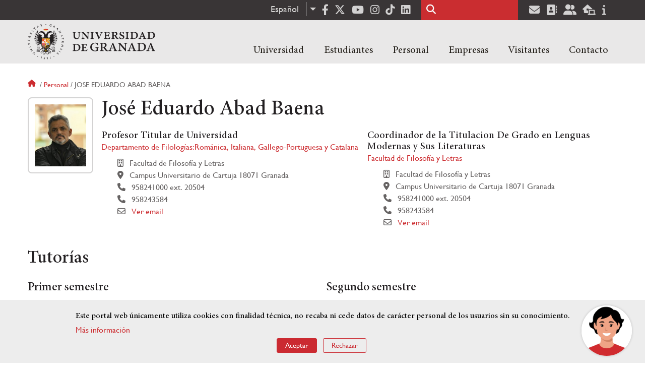

--- FILE ---
content_type: text/html; charset=UTF-8
request_url: https://www.ugr.es/personal/jose-eduardo-abad-baena
body_size: 22141
content:
<!DOCTYPE html>
<html lang="es" dir="ltr" prefix="content: http://purl.org/rss/1.0/modules/content/  dc: http://purl.org/dc/terms/  foaf: http://xmlns.com/foaf/0.1/  og: http://ogp.me/ns#  rdfs: http://www.w3.org/2000/01/rdf-schema#  schema: http://schema.org/  sioc: http://rdfs.org/sioc/ns#  sioct: http://rdfs.org/sioc/types#  skos: http://www.w3.org/2004/02/skos/core#  xsd: http://www.w3.org/2001/XMLSchema# " class="no-grid">
  <head>
    <meta charset="utf-8" />
<script async src="https://www.googletagmanager.com/gtag/js?id=UA-4060598-1"></script>
<script>window.dataLayer = window.dataLayer || [];function gtag(){dataLayer.push(arguments)};gtag("js", new Date());gtag("set", "developer_id.dMDhkMT", true);gtag("config", "UA-4060598-1", {"groups":"default","anonymize_ip":true,"page_placeholder":"PLACEHOLDER_page_path","allow_ad_personalization_signals":false});gtag("config", "G-1VP321ZLLY", {"groups":"default","page_placeholder":"PLACEHOLDER_page_location","allow_ad_personalization_signals":false});</script>
<script>var _paq = _paq || [];(function(){var u=(("https:" == document.location.protocol) ? "https://analiticasweb.ugr.es/" : "http://analiticasweb.ugr.es/");_paq.push(["setSiteId", "5"]);_paq.push(["setTrackerUrl", u+"matomo.php"]);_paq.push(["setDoNotTrack", 1]);if (!window.matomo_search_results_active) {_paq.push(["trackPageView"]);}_paq.push(["setIgnoreClasses", ["no-tracking","colorbox"]]);_paq.push(["enableLinkTracking"]);var d=document,g=d.createElement("script"),s=d.getElementsByTagName("script")[0];g.type="text/javascript";g.defer=true;g.async=true;g.src=u+"matomo.js";s.parentNode.insertBefore(g,s);})();</script>
<meta name="geo.region" content="ES" />
<meta name="geo.placename" content="Granada, España" />
<meta property="og:site_name" content="Universidad de Granada" />
<meta http-equiv="content-language" content="es" />
<link rel="canonical" href="https://www.ugr.es/personal/jose-eduardo-abad-baena" />
<meta property="og:type" content="website" />
<meta name="description" content="Fundada en 1531, institución de carácter docente e investigador. Con más de 54000 estudiantes, es primer destino Erasmus y está en posiciones destacadas en rankings como Shanghai" />
<meta property="og:url" content="https://www.ugr.es/personal/jose-eduardo-abad-baena" />
<meta property="og:title" content="José Eduardo Abad Baena | Universidad de Granada" />
<meta property="og:image" content="https://www.ugr.es/themes/custom/ugr/screenshot.png" />
<meta property="og:image:width" content="400px" />
<meta property="og:image:height" content="400px" />
<meta property="og:image:alt" content="Logo Universidad de Granada (UGR)" />
<meta name="Generator" content="Drupal 8 (https://www.drupal.org)" />
<meta name="MobileOptimized" content="width" />
<meta name="HandheldFriendly" content="true" />
<meta name="viewport" content="width=device-width, initial-scale=1.0" />
<script src="https://www.google.com/recaptcha/api.js?hl=es" async defer></script>
<script>window.euCookieComplianceLoadScripts = function(category) {var scriptTag = document.createElement("script");scriptTag.src = "https:\/\/www.google-analytics.com\/analytics.js";document.body.appendChild(scriptTag);}</script>
<style>div#sliding-popup, div#sliding-popup .eu-cookie-withdraw-banner, .eu-cookie-withdraw-tab {background: #BABABA} div#sliding-popup.eu-cookie-withdraw-wrapper { background: transparent; } #sliding-popup h1, #sliding-popup h2, #sliding-popup h3, #sliding-popup p, #sliding-popup label, #sliding-popup div, .eu-cookie-compliance-more-button, .eu-cookie-compliance-secondary-button, .eu-cookie-withdraw-tab { color: #000000;} .eu-cookie-withdraw-tab { border-color: #000000;}</style>
<link rel="shortcut icon" href="/themes/custom/ugr/favicon.ico" type="image/vnd.microsoft.icon" />
<link rel="alternate" hreflang="es" href="http://www.ugr.es/personal/jose-eduardo-abad-baena" />
<link rel="alternate" hreflang="en" href="http://www.ugr.es/en/staff/jose-eduardo-abad-baena" />
<script>window.a2a_config=window.a2a_config||{};a2a_config.callbacks=[];a2a_config.overlays=[];a2a_config.templates={};</script>

    <title>José Eduardo Abad Baena | Universidad de Granada</title>
    <link rel="stylesheet" media="all" href="/sites/default/files/css/css_OhvL6rc5GmqeQlW9fyH7H5Do766OMsYwWIfC__u6HFo.css" />
<link rel="stylesheet" media="all" href="/sites/default/files/css/css_JJKhzfjLpYzG-3uQO4RHGnanJL7G588gKd-vY6QkLpA.css" />

    <script type="application/json" data-drupal-selector="drupal-settings-json">{"path":{"baseUrl":"\/","scriptPath":null,"pathPrefix":"","currentPath":"personal\/jose-eduardo-abad-baena","currentPathIsAdmin":false,"isFront":false,"currentLanguage":"es"},"pluralDelimiter":"\u0003","suppressDeprecationErrors":true,"ajaxPageState":{"libraries":"addtoany\/addtoany,classy\/base,classy\/messages,core\/drupal.dropbutton,core\/html5shiv,core\/normalize,da_vinci\/global-css,da_vinci\/global-js,dropdown_language\/dropdown-language-selector,espacios\/espacios,eu_cookie_compliance\/eu_cookie_compliance_default,google_analytics\/google_analytics,matomo\/matomo,obfuscate_email\/default,social_media_links\/fontawesome.component,social_media_links\/social_media_links.theme,system\/base,ugr\/global-css,ugr\/global-js,ugr_ckeditor_liststyle\/ugr_ckeditor_list,ugr_classes\/mailEncode,ugr_classes\/persona_ofiweb","theme":"ugr","theme_token":null},"ajaxTrustedUrl":{"\/buscar":true},"google_analytics":{"account":{},"trackOutbound":true,"trackMailto":true,"trackTel":true,"trackDownload":true,"trackDownloadExtensions":"7z|aac|arc|arj|asf|asx|avi|bin|csv|doc(x|m)?|dot(x|m)?|exe|flv|gif|gz|gzip|hqx|jar|jpe?g|js|mp(2|3|4|e?g)|mov(ie)?|msi|msp|pdf|phps|png|ppt(x|m)?|pot(x|m)?|pps(x|m)?|ppam|sld(x|m)?|thmx|qtm?|ra(m|r)?|sea|sit|tar|tgz|torrent|txt|wav|wma|wmv|wpd|xls(x|m|b)?|xlt(x|m)|xlam|xml|z|zip"},"matomo":{"disableCookies":false,"trackMailto":true},"eu_cookie_compliance":{"cookie_policy_version":"1.0.0","popup_enabled":true,"popup_agreed_enabled":false,"popup_hide_agreed":false,"popup_clicking_confirmation":false,"popup_scrolling_confirmation":false,"popup_html_info":"\u003Cdiv role=\u0022alertdialog\u0022 aria-labelledby=\u0022popup-text\u0022  class=\u0022eu-cookie-compliance-banner eu-cookie-compliance-banner-info eu-cookie-compliance-banner--opt-in\u0022\u003E\n  \u003Cdiv class=\u0022popup-content info eu-cookie-compliance-content\u0022\u003E\n    \u003Cdiv id=\u0022popup-text\u0022 class=\u0022eu-cookie-compliance-message\u0022\u003E\n      \u003Ch2\u003EEste portal web \u00fanicamente utiliza cookies con finalidad t\u00e9cnica, no recaba ni cede datos de car\u00e1cter personal de los usuarios sin su conocimiento. \u003C\/h2\u003E\n\u003Cp\u003E\u003Ca href=\u0022https:\/\/www.ugr.es\/condiciones-legales\u0022\u003EM\u00e1s informaci\u00f3n\u003C\/a\u003E\u003C\/p\u003E\n\n          \u003C\/div\u003E\n\n    \n    \u003Cdiv id=\u0022popup-buttons\u0022 class=\u0022eu-cookie-compliance-buttons\u0022\u003E\n      \u003Cbutton type=\u0022button\u0022 class=\u0022agree-button eu-cookie-compliance-secondary-button\u0022\u003EAceptar\u003C\/button\u003E\n              \u003Cbutton type=\u0022button\u0022 class=\u0022decline-button eu-cookie-compliance-default-button\u0022\u003ERechazar\u003C\/button\u003E\n          \u003C\/div\u003E\n  \u003C\/div\u003E\n\u003C\/div\u003E","use_mobile_message":false,"mobile_popup_html_info":"\u003Cdiv role=\u0022alertdialog\u0022 aria-labelledby=\u0022popup-text\u0022  class=\u0022eu-cookie-compliance-banner eu-cookie-compliance-banner-info eu-cookie-compliance-banner--opt-in\u0022\u003E\n  \u003Cdiv class=\u0022popup-content info eu-cookie-compliance-content\u0022\u003E\n    \u003Cdiv id=\u0022popup-text\u0022 class=\u0022eu-cookie-compliance-message\u0022\u003E\n      \n          \u003C\/div\u003E\n\n    \n    \u003Cdiv id=\u0022popup-buttons\u0022 class=\u0022eu-cookie-compliance-buttons\u0022\u003E\n      \u003Cbutton type=\u0022button\u0022 class=\u0022agree-button eu-cookie-compliance-secondary-button\u0022\u003EAceptar\u003C\/button\u003E\n              \u003Cbutton type=\u0022button\u0022 class=\u0022decline-button eu-cookie-compliance-default-button\u0022\u003ERechazar\u003C\/button\u003E\n          \u003C\/div\u003E\n  \u003C\/div\u003E\n\u003C\/div\u003E","mobile_breakpoint":768,"popup_html_agreed":false,"popup_use_bare_css":false,"popup_height":"auto","popup_width":"100%","popup_delay":1000,"popup_link":"\/condiciones-legales","popup_link_new_window":true,"popup_position":false,"fixed_top_position":true,"popup_language":"es","store_consent":false,"better_support_for_screen_readers":false,"cookie_name":"","reload_page":false,"domain":"","domain_all_sites":false,"popup_eu_only_js":false,"cookie_lifetime":100,"cookie_session":0,"set_cookie_session_zero_on_disagree":0,"disagree_do_not_show_popup":false,"method":"opt_in","automatic_cookies_removal":false,"allowed_cookies":"","withdraw_markup":"\u003Cbutton type=\u0022button\u0022 class=\u0022eu-cookie-withdraw-tab\u0022\u003EOpciones de privacidad\u003C\/button\u003E\n\u003Cdiv role=\u0022alertdialog\u0022 aria-labelledby=\u0022popup-text\u0022 class=\u0022eu-cookie-withdraw-banner\u0022\u003E\n  \u003Cdiv class=\u0022popup-content info eu-cookie-compliance-content\u0022\u003E\n    \u003Cdiv id=\u0022popup-text\u0022 class=\u0022eu-cookie-compliance-message\u0022\u003E\n      \u003Ch2\u003EUsamos cookies para mejorar la experiencia de usuario\u003C\/h2\u003E\n\u003Cp\u003EHas dado tu consentimiento para el uso de cookies.\u003C\/p\u003E\n\n    \u003C\/div\u003E\n    \u003Cdiv id=\u0022popup-buttons\u0022 class=\u0022eu-cookie-compliance-buttons\u0022\u003E\n      \u003Cbutton type=\u0022button\u0022 class=\u0022eu-cookie-withdraw-button\u0022\u003ERetirar consentimiento\u003C\/button\u003E\n    \u003C\/div\u003E\n  \u003C\/div\u003E\n\u003C\/div\u003E","withdraw_enabled":false,"reload_options":null,"reload_routes_list":"","withdraw_button_on_info_popup":false,"cookie_categories":[],"cookie_categories_details":[],"enable_save_preferences_button":true,"containing_element":"body","settings_tab_enabled":false},"user":{"uid":0,"permissionsHash":"157ea2df7e5b73016a00c0095ecb34fb827b4eecfcdbe8abdc930091b2ed59a0"}}</script>

<!--[if lte IE 8]>
<script src="/sites/default/files/js/js_VtafjXmRvoUgAzqzYTA3Wrjkx9wcWhjP0G4ZnnqRamA.js"></script>
<![endif]-->
<script src="/core/assets/vendor/modernizr/modernizr.min.js?v=3.3.1"></script>
<script src="/sites/default/files/js/js_TzVoxmoB39WwbcPBlx6WTjFDIZpiwBO8NzV3YetSzGU.js"></script>

    <link rel="apple-touch-icon" sizes="180x180" href="/themes/custom/ugr/icon/apple-touch-icon.png">
    <link rel="icon" type="image/png" sizes="32x32" href="/themes/custom/ugr/icon/favicon-32x32.png">
    <link rel="icon" type="image/png" sizes="16x16" href="/themes/custom/ugr/icon/favicon-16x16.png">
    <link rel="manifest" href="/themes/custom/ugr/icon/site.webmanifest">
    <link rel="mask-icon" href="/themes/custom/ugr/icon/safari-pinned-tab.svg" color="#5bbad5">
    <meta name="msapplication-config" content="themes/custom/ugr/icon/browserconfig.xml" />
    <meta name="msapplication-TileColor" content="#ffffff">
    <meta name="theme-color" content="#ffffff">


      <script> !(function(b, o, t) { ((o = b.createElement('script')).src =
  'https://chat.1millionbot.com/app.js'), (o.charset = 'UTF-8'), (o.async
  = !0), (o.onload = function() { $omb.init({ key:
  '62c53a978a2ea8f366347672' }); }), (t = b.getElementsByTagName( 'script'
  )[0]).parentNode.insertBefore(o, t)})(document); </script>

  </head>
  <body class="layout-no-sidebars page-node-josé-eduardo-abad-baena path-personal">
    <a href="#main-content" class="visually-hidden focusable skip-link">
      Pasar al contenido principal
    </a>
    
      <div class="dialog-off-canvas-main-canvas" data-off-canvas-main-canvas>
    <div class="layout-container">

  <header role="banner" aria-label="Cabecera de sitio">
          <div class="top-bar">
          <div class="region region-top-bar">
    <div id="block-dropdownlanguage" class="block block-dropdown-language block-dropdown-languagelanguage-interface">
  
    
      <fieldset class="js-form-item form-item js-form-wrapper form-wrapper">
      <legend>
    <span class="fieldset-legend">Cambiar de idioma</span>
  </legend>
  <div class="fieldset-wrapper">
              <div class="dropbutton-wrapper"><div class="dropbutton-widget"><ul class="dropdown-language-item dropbutton"><li class="es"><span class="language-link active-language" lang="es" hreflang="es">Español</span></li><li class="en"><a href="http://www.ugr.es/en/staff/jose-eduardo-abad-baena" class="language-link" lang="en" hreflang="en">English</a></li></ul></div></div>
          </div>
</fieldset>

  </div>
<div id="block-socialmedialinks" class="block-social-media-links block block-social-media-links-block">
  
    
      

<ul class="social-media-links--platforms platforms inline horizontal">
      <li>
      <a href="https://www.facebook.com/universidadgranada/"  target="_blank" aria-label="Facebook" title="Facebook" >
        <span class='fab fa-facebook-f fa-2x'></span> Facebook
      </a>
    </li>
      <li>
      <a href="https://www.twitter.com/CanalUGR"  target="_blank" aria-label="Twitter" title="Twitter" >
        <span class='fab fa-x-twitter fa-2x'></span> Twitter
      </a>
    </li>
      <li>
      <a href="https://www.youtube.com/user/UGRmedios"  target="_blank" aria-label="Youtube" title="Youtube" >
        <span class='fab fa-youtube fa-2x'></span> Youtube
      </a>
    </li>
      <li>
      <a href="https://www.instagram.com/canalugr/"  target="_blank" aria-label="Síguenos en instagram" title="Síguenos en instagram" >
        <span class='fab fa-instagram fa-2x'></span> Instagram
      </a>
    </li>
      <li>
      <a href="https://www.tiktok.com/@universidaddegranada"  target="_blank" aria-label="TikTok" title="TikTok" >
        <span class='fab fa-tiktok fa-2x'></span> TikTok
      </a>
    </li>
      <li>
      <a href="https://www.linkedin.com/school/university-of-granada/"  target="_blank" aria-label="LinkedIn" title="LinkedIn" >
        <span class='fab fa-linkedin fa-2x'></span> LinkedIn
      </a>
    </li>
  </ul>

  </div>
<div class="search-block-form block block-search container-inline" data-drupal-selector="search-block-form" id="block-ugr-search" role="search">
  
    
      <form action="/buscar" method="get" id="search-block-form" accept-charset="UTF-8">
  <div class="js-form-item form-item js-form-type-search form-type-search js-form-item-keys form-item-keys form-no-label">
      <label for="edit-keys" class="visually-hidden">Buscar</label>
        <input title="Escriba lo que quiere buscar." data-drupal-selector="edit-keys" type="search" id="edit-keys" name="keys" value="" size="15" maxlength="128" class="form-search" />

        </div>
<div data-drupal-selector="edit-actions" class="form-actions js-form-wrapper form-wrapper" id="edit-actions"><input class="search-form__submit button js-form-submit form-submit" data-drupal-selector="edit-submit" type="submit" id="edit-submit" value="Buscar" />
</div>

</form>

  </div>
<div id="block-socialmedialinks-2" class="block-social-media-links block block-social-media-links-block">
  
    
      

<ul class="social-media-links--platforms platforms inline horizontal">
      <li>
      <a href="https://www.ugr.es/servicios/correo-electronico"  target="_blank" aria-label="Correo institucional" title="Correo institucional" >
        <span class='fa fa-envelope fa-2x'></span> E-Mail - UGR
      </a>
    </li>
      <li>
      <a href="https://directorio.ugr.es"  target="_blank" aria-label="Directorio" title="Directorio" >
        <span class='fa fa-address-book fa-2x'></span> Directorio UGR
      </a>
    </li>
      <li>
      <a href="https://oficinavirtual.ugr.es/ai/"  target="_blank" aria-label="Oficina Virtual / Acceso Identificado" title="Oficina Virtual / Acceso Identificado" >
        <span class='fa fa-user-friends fa-2x'></span> Acceso identificado
      </a>
    </li>
      <li>
      <a href="https://sede.ugr.es/"  target="_blank" aria-label="Sede electrónica" title="Sede electrónica" >
        <span class='fa fa-laptop-house fa-2x'></span> Sede UGR
      </a>
    </li>
      <li>
      <a href="https://www.ugr.es/info"  target="_blank" aria-label="Portal de atención al usuario infoUGR" title="Portal de atención al usuario infoUGR" >
        <span class='fa fa-info fa-2x'></span> Info UGR
      </a>
    </li>
  </ul>

  </div>

  </div>

      </div>
        <div class="site-header">      
                <div class="region region-secondary-menu">
    
<nav role="navigation" aria-labelledby="block-ugr-main-menu-menu" id="block-ugr-main-menu" class="block block-menu navigation menu--main">
            
  <label class="visually-hidden" id="block-ugr-main-menu-menu">Navegación principal</label>
  

        

              <ul class="clearfix menu">
                    <li class="menu-item menu-item--expanded">
        
                <a href="/"  aria-expanded="false" aria-haspopup="true"  >Universidad</a>
      
                  
              <ul class="menu">
                    <li class="menu-item">
        
                <a href="/universidad/organizacion/saludo-rector" >Organización</a>
      
              </li>
                <li class="menu-item">
        
                <a href="https://www.ugr.es/universidad/historia/" >Historia</a>
      
              </li>
                <li class="menu-item">
        
                <a href="/universidad/normativa/basica" >Normativa</a>
      
              </li>
                <li class="menu-item">
        
                <a href="/universidad/plan-estrategico" >Plan Estratégico</a>
      
              </li>
                <li class="menu-item">
        
                <a href="/universidad/servicios" >Servicios</a>
      
              </li>
                <li class="menu-item">
        
                <a href="/universidad/noticias" >Noticias</a>
      
              </li>
        </ul>
  
              </li>
                <li class="menu-item menu-item--expanded">
        
                <a href="/"  aria-expanded="false" aria-haspopup="true"  >Estudiantes</a>
      
                  
              <ul class="menu">
                    <li class="menu-item">
        
                <a href="/estudiantes/informacion-general" >Información general</a>
      
              </li>
                <li class="menu-item">
        
                <a href="/estudiantes/grados" >Grados</a>
      
              </li>
                <li class="menu-item">
        
                <a href="/estudiantes/master-doctorados" >Máster y doctorados</a>
      
              </li>
                <li class="menu-item">
        
                <a href="/estudiantes/alojamiento/servicio-de-alojamiento" >Alojamiento Estudiantes</a>
      
              </li>
                <li class="menu-item">
        
                <a href="/estudiantes/movilidad" >Movilidad e intercambio</a>
      
              </li>
        </ul>
  
              </li>
                <li class="menu-item menu-item--expanded">
        
                <a href="/"  aria-expanded="false" aria-haspopup="true"  >Personal</a>
      
                  
              <ul class="menu">
                    <li class="menu-item">
        
                <a href="/personal/servicios/informacion-general" >Servicios</a>
      
              </li>
                <li class="menu-item">
        
                <a href="/personal/pas/informacion-general" >PTGAS</a>
      
              </li>
                <li class="menu-item">
        
                <a href="/personal/pdi/informacion-general" >PDI</a>
      
              </li>
                <li class="menu-item">
        
                <a href="/personal/directorio" >Directorio</a>
      
              </li>
        </ul>
  
              </li>
                <li class="menu-item menu-item--expanded">
        
                <a href="/"  aria-expanded="false" aria-haspopup="true"  >Empresas</a>
      
                  
              <ul class="menu">
                    <li class="menu-item">
        
                <a href="/empresas/investigacion" >Investigación</a>
      
              </li>
                <li class="menu-item">
        
                <a href="/empresas/transferencia" >Transferencia</a>
      
              </li>
                <li class="menu-item">
        
                <a href="/empresas/portal-de-facturas" >Portal de facturas</a>
      
              </li>
                <li class="menu-item">
        
                <a href="/empresas/contratacion" >Contratación</a>
      
              </li>
                <li class="menu-item">
        
                <a href="/empresas/emprendimiento" >Emprendimiento</a>
      
              </li>
                <li class="menu-item">
        
                <a href="/empresas/practicas" > Prácticas</a>
      
              </li>
        </ul>
  
              </li>
                <li class="menu-item menu-item--expanded">
        
                <a href="/"  aria-expanded="false" aria-haspopup="true"  >Visitantes</a>
      
                  
              <ul class="menu">
                    <li class="menu-item">
        
                <a href="/visitantes/agenda-cultural" > Agenda cultural </a>
      
              </li>
                <li class="menu-item">
        
                <a href="/visitantes/alojamiento/granada" > Alojamiento</a>
      
              </li>
                <li class="menu-item">
        
                <a href="/visitantes/empleo" >Empleo</a>
      
              </li>
                <li class="menu-item">
        
                <a href="/visitantes/tienda-universitaria" >Tienda universitaria</a>
      
              </li>
                <li class="menu-item">
        
                <a href="/universidad/servicios/educaugr" >Recursos Educativos</a>
      
              </li>
                <li class="menu-item">
        
                <a href="/visitantes/mecenazgo" >Mecenazgo</a>
      
              </li>
        </ul>
  
              </li>
                <li class="menu-item menu-item--expanded">
        
                <a href="/"  aria-expanded="false" aria-haspopup="true"  >Contacto</a>
      
                  
              <ul class="menu">
                    <li class="menu-item">
        
                <a href="/contacto/enviar-mensaje" >Enviar mensaje</a>
      
              </li>
                <li class="menu-item">
        
                <a href="/contacto/como-llegar/datos-de-contacto-de-la-universidad-de-granada" >¿Dónde estamos?</a>
      
              </li>
                <li class="menu-item">
        
                <a href="/contacto/buscar-personas-entidades" >Buscar Personas/Entidades</a>
      
              </li>
        </ul>
  
              </li>
        </ul>
  


  </nav>

  </div>

              <div class="region region-header">
    <div id="block-subsite-branding" class="clearfix block block-system block-system-branding-block">
  
    
     
    <div class="site-name">
                                    <a href="/" title="Home" class="site-logo logoSVG">
                    <img src="/themes/custom/ugr/ugr-horizontal-color.svg" alt="Universidad de Granada"/>
                </a> 
                        </div>  

    
    
</div>
<div id="block-dropdownlanguage-3" class="block block-dropdown-language block-dropdown-languagelanguage-interface">
  
    
      <fieldset class="js-form-item form-item js-form-wrapper form-wrapper">
      <legend>
    <span class="fieldset-legend">Cambiar de idioma</span>
  </legend>
  <div class="fieldset-wrapper">
              <div class="dropbutton-wrapper"><div class="dropbutton-widget"><ul class="dropdown-language-item dropbutton"><li class="es"><span class="language-link active-language" lang="es" hreflang="es">Español</span></li><li class="en"><a href="http://www.ugr.es/en/staff/jose-eduardo-abad-baena" class="language-link" lang="en" hreflang="en">English</a></li></ul></div></div>
          </div>
</fieldset>

  </div>
<div id="block-globalsearchicon" class="block block-block-content block-block-content60a7a0d0-ec9e-4546-9198-86c762bd3510">
  
    
      
            <div class="clearfix text-formatted field field--name-body field--type-text-with-summary field--label-hidden field__item"><span class="search-icon"></span></div>
      
  </div>
<div id="block-globalburgermenu" class="block block-block-content block-block-content81103a58-c824-4358-8ed5-4760d037f6bb">
  
    
      
            <div class="clearfix text-formatted field field--name-body field--type-text-with-summary field--label-hidden field__item"><span class="burger-icon"></span></div>
      
  </div>

  </div>

    </div>    
            <div class="region region-searcher">
    <div class="search-block-form block block-search container-inline" data-drupal-selector="search-block-form-2" id="block-formulariodebusqueda" role="search">
  
    
      <form action="/buscar" method="get" id="search-block-form--2" accept-charset="UTF-8">
  <div class="js-form-item form-item js-form-type-search form-type-search js-form-item-keys form-item-keys form-no-label">
      <label for="edit-keys--2" class="visually-hidden">Buscar</label>
        <input title="Escriba lo que quiere buscar." data-drupal-selector="edit-keys" type="search" id="edit-keys--2" name="keys" value="" size="15" maxlength="128" class="form-search" />

        </div>
<div data-drupal-selector="edit-actions" class="form-actions js-form-wrapper form-wrapper" id="edit-actions--2"><input class="search-form__submit button js-form-submit form-submit" data-drupal-selector="edit-submit" type="submit" id="edit-submit--2" value="Buscar" />
</div>

</form>

  </div>

  </div>

      </header>
  
        <div class="region region-highlighted">
    <div data-drupal-messages-fallback class="hidden"></div>

  </div>

  
  
        <div class="region region-breadcrumb">
    <div id="block-ugr-breadcrumbs" class="block block-system block-system-breadcrumb-block">
  
    
        <nav class="breadcrumb" role="navigation" aria-labelledby="system-breadcrumb">
    <label id="system-breadcrumb" class="visually-hidden">Sobrescribir enlaces de ayuda a la navegación</label>
    <ol>
          <li>
                  <a href="/">Inicio</a>
              </li>
          <li>
                  <a href="/personal">Personal</a>
              </li>
          <li>
                  Jose eduardo abad baena
              </li>
        </ol>
  </nav>

  </div>

  </div>

  
  
  

  <main role="main">
    <a id="main-content" tabindex="-1"></a>
    <div class="layout-content">
        <div class="region region-content">
    <div id="block-ugr-page-title" class="block block-core block-page-title-block">
  
    
      


  </div>
<div id="block-ugr-content" class="block block-system block-system-main-block">
  
    
      

<article class="info-academica info-persona">
            <div id="captcha-dialog" name="persona-0f4e20f272a8896f922b0bfc5446cbd1">
            <div id="recaptcha-service" class="g-recaptcha-service" data-sitekey="6LcXDSgUAAAAAGyhtUy9hH5lw4XvMqkj81ogTOOG" data-callback="checkCaptcha"></div>
        </div>
        <div class="info-personal">
        <h1>José Eduardo Abad Baena</h1>
        <div class="fotos">
            <div class="foto">
                <img src="[data-uri]" alt="José Eduardo Abad Baena" />
                            </div>
            <div class="rrss">
                                                                                                                                            </div>
        </div>
        <div class="content">
                            <div class="cargos">
                                            <div class="cargo">
            <h2>Profesor Titular de Universidad  </h2>
    
        
        <div class="entidad">
             
                <a href="/universidad/organizacion/entidades/departamento-filologiasromanica-italiana-gallego-portuguesa-catalana"> Departamento de Filologías:Románica, Italiana, Gallego-Portuguesa y Catalana </a>
                   
       </div>
    
            <div class="icon-centro">
            Facultad de Filosofía y Letras
        </div>
    
            <div class="icon-direccion">
            Campus Universitario de Cartuja
                            18071
                                        Granada
                    </div>
        
        
                    <div class="icon-telephone">
               958241000 ext. 20504
            </div>
                    <div class="icon-telephone">
                958243584
            </div>
             
    
    

                        <div class="icon-mail" name="email-0f4e20f272a8896f922b0bfc5446cbd1-A0504-0">                             
                                                    
                    <a name="open-dialog" type="button" href="#captcha-dialog">Ver email</a>
                                              
            </div>
             
</div>
                                            <div class="cargo">
            <h2>Coordinador de la Titulacion De Grado en Lenguas Modernas y Sus Literaturas</h2>
    
        
        <div class="entidad">
             
                <a href="/universidad/organizacion/entidades/facultad-filosofia-letras"> Facultad de Filosofía y Letras </a>
                   
       </div>
    
            <div class="icon-centro">
            Facultad de Filosofía y Letras
        </div>
    
            <div class="icon-direccion">
            Campus Universitario de Cartuja
                            18071
                                        Granada
                    </div>
        
        
                    <div class="icon-telephone">
               958241000 ext. 20504
            </div>
                    <div class="icon-telephone">
                958243584
            </div>
             
    
    

                        <div class="icon-mail" name="email-0f4e20f272a8896f922b0bfc5446cbd1-N04-0">                             
                                                    
                    <a name="open-dialog" type="button" href="#captcha-dialog">Ver email</a>
                                              
            </div>
             
</div>
                                    </div>
                    </div>
    </div>
    <div class="accordion-doc info-docencia">
                    <h2 class="title-ac">Tutorías</h2>
            <div class="docencia">
                

    <div class="tutorias">
                    <div class="semestre">
                <h3> Primer semestre </h3>                <table>
                    <tr class="active-line">
                        <th class="active-line base-color-text">Día</th>
                        <th class="active-line base-color-text">Horario</th>
                        <th class="active-line base-color-text">Lugar</th>
                    </tr>
                                                                        <tr class="row">
                                <td class="dia">
                                    Martes
                                </td>
                                <td class="horario">
                                    10:30 - 13:30
                                </td>
                                <td class="lugar">
                                    Facultad de Letras
                                </td>
                            </tr>
                                                                                                <tr class="row">
                                <td class="dia">
                                    Jueves
                                </td>
                                <td class="horario">
                                    10:30 - 13:30
                                </td>
                                <td class="lugar">
                                    Facultad de Letras
                                </td>
                            </tr>
                                                            </table>
            </div>
                    <div class="semestre">
                <h3> Segundo semestre </h3>                <table>
                    <tr class="active-line">
                        <th class="active-line base-color-text">Día</th>
                        <th class="active-line base-color-text">Horario</th>
                        <th class="active-line base-color-text">Lugar</th>
                    </tr>
                                                                        <tr class="row">
                                <td class="dia">
                                    Martes
                                </td>
                                <td class="horario">
                                    9:30 - 12:30
                                </td>
                                <td class="lugar">
                                    Facultad de Letras
                                </td>
                            </tr>
                                                            </table>
            </div>
                    <div class="semestre">
                <h3> Segundo semestre </h3>                <table>
                    <tr class="active-line">
                        <th class="active-line base-color-text">Día</th>
                        <th class="active-line base-color-text">Horario</th>
                        <th class="active-line base-color-text">Lugar</th>
                    </tr>
                                                                        <tr class="row">
                                <td class="dia">
                                    Jueves
                                </td>
                                <td class="horario">
                                    9:30 - 12:30
                                </td>
                                <td class="lugar">
                                    Facultad de Letras
                                </td>
                            </tr>
                                                            </table>
            </div>
            </div>
            </div>
        
                    <h2 class="title-ac">Docencia</h2>
            <ul class="docencia">
                

            <li>
                            <a href="http://www.ugr.es/estudiantes/grados/grado-lenguas-modernas-sus-literaturas">Grado en Lenguas Modernas y sus Literaturas  </a>
            
            <ul>
                                    <li>
                                                    <a href="/estudiantes/grados/grado-lenguas-modernas-sus-literaturas/cine-sociedad-italia"> Cine y Sociedad en Italia </a>
                                            </li>
                                    <li>
                                                    <a href="/estudiantes/grados/grado-lenguas-modernas-sus-literaturas/literatura-italiana-1-medievo-renacimiento"> Literatura Italiana 1: del Medievo al Renacimiento </a>
                                            </li>
                                    <li>
                                                    <a href="/estudiantes/grados/grado-lenguas-modernas-sus-literaturas/literatura-lengua-minor-italiano-1"> Literatura de la Lengua Minor Italiano 1 </a>
                                            </li>
                                    <li>
                                                    <a href="/estudiantes/grados/grado-lenguas-modernas-sus-literaturas/traduccion"> Traducción </a>
                                            </li>
                            </ul>
        </li>
            <li>
                            <a href="http://www.ugr.es/estudiantes/grados/grado-literaturas-comparadas">Grado en Literaturas Comparadas  </a>
            
            <ul>
                                    <li>
                                                    <a href="/estudiantes/grados/grado-literaturas-comparadas/literatura-italiana-idel-medievo-renacimiento"> Literatura Italiana I:Del Medievo al Renacimiento </a>
                                            </li>
                            </ul>
        </li>
    
                

            </ul>
        
            </div>
</article>



  </div>

  </div>

    </div>
    
        
  </main>
    <footer class="site-footer" role="complementary">
    <div class="footer-content">
                <div class="region region-content-bottom">
    <div id="block-marcadelsitio" class="clearfix block block-system block-system-branding-block">
  
    
     
    <div class="site-name">
                    <a href="/" title="Home" class="site-logo logoSVG">
                <img src="/themes/custom/ugr/logo-footer.svg" alt="Universidad de Granada"/>
            </a> 
            </div>  

    
            </div>      
    
</div>
<div id="block-arqus" class="block block-block-content block-block-contentbbf3b20d-3dcf-43db-b609-eed78c55fe40">
  
    
      
            <div class="clearfix text-formatted field field--name-body field--type-text-with-summary field--label-hidden field__item"><p><a class="arqus-logo logoSVG" href="https://www.arqus-alliance.eu/" title="Arqus alliance"><img alt="Logo Arqus alliance" src="/themes/custom/ugr/arqus-alliance.svg" /></a></p>
</div>
      
  </div>

  </div>

                      <div class="region region-footer-menu">
    
<nav role="navigation" aria-labelledby="block-piedepagina-menu" id="block-piedepagina" class="block block-menu navigation menu--footer">
      
  <label id="block-piedepagina-menu">Enlaces destacados</label>
  

        
              <ul class="clearfix menu">
                    <li class="menu-item">
        <a href="https://calidad.ugr.es/politica">Política de calidad de la UGR</a>
              </li>
                <li class="menu-item">
        <a href="https://defensor.ugr.es/">Defensor Universitario</a>
              </li>
                <li class="menu-item">
        <a href="https://canalinterno.ugr.es">Canal Interno</a>
              </li>
                <li class="menu-item">
        <a href="/universidad/servicios/cm" data-drupal-link-system-path="node/4754">Centro Mediterráneo UGR</a>
              </li>
                <li class="menu-item">
        <a href="https://ceprud.ugr.es/">CEPRUD</a>
              </li>
                <li class="menu-item">
        <a href="https://cartaservicios.ugr.es/">Carta de Servicios</a>
              </li>
                <li class="menu-item">
        <a href="https://catedras.ugr.es/">Cátedras UGR</a>
              </li>
                <li class="menu-item">
        <a href="https://www.ugr.es/universidad/boletines">BOUGR</a>
              </li>
                <li class="menu-item">
        <a href="https://secretariageneral.ugr.es/pages/convenios">Convenios</a>
              </li>
                <li class="menu-item">
        <a href="https://abierta.ugr.es/">AbiertaUGR</a>
              </li>
                <li class="menu-item">
        <a href="https://archivo.ugr.es/">Archivo UGR</a>
              </li>
                <li class="menu-item">
        <a href="/universidad/organizacion/otros-centros/centro-de-iniciativas-de-cooperacion-al-desarrollo" data-drupal-link-system-path="node/4708">CICODE</a>
              </li>
                <li class="menu-item">
        <a href="https://csirc.ugr.es/">CSIRC</a>
              </li>
                <li class="menu-item">
        <a href="/universidad/servicios/congresos" data-drupal-link-system-path="node/4760">Congresos UGR</a>
              </li>
                <li class="menu-item">
        <a href="https://consejosocial.ugr.es/">Consejo Social</a>
              </li>
                <li class="menu-item">
        <a href="https://editorial.ugr.es/">Editorial UGR</a>
              </li>
                <li class="menu-item">
        <a href="/universidad/servicios/cpep">Centro de Promoción de Empleo y Prácticas</a>
              </li>
                <li class="menu-item">
        <a href="/servicios/aula-permanente-de-formacion-abierta" data-drupal-link-system-path="node/4580"> Aula Permanente de Formación Abierta</a>
              </li>
                <li class="menu-item">
        <a href="https://cic.ugr.es/">Centro de Instrumentación Científica</a>
              </li>
                <li class="menu-item">
        <a href="/universidad/servicios/sprl" data-drupal-link-system-path="node/4852"> Salud y Prevención de Riesgos Laborales</a>
              </li>
                <li class="menu-item">
        <a href="/universidad/organizacion/entidades/inspeccion-servicios" data-drupal-link-system-path="universidad/organizacion/entidades/inspeccion-servicios">Inspección de Servicios</a>
              </li>
                <li class="menu-item">
        <a href="https://unidadigualdad.ugr.es/">Unidad de Igualdad UGR</a>
              </li>
                <li class="menu-item">
        <a href="https://canal.ugr.es/">Canal de Noticias UGR</a>
              </li>
                <li class="menu-item">
        <a href="https://ofiweb.ugr.es/">Web UGR</a>
              </li>
                <li class="menu-item">
        <a href="https://horizontevcentenario.ugr.es/">Conmemoración Horizonte V Centenario</a>
              </li>
        </ul>
  


  </nav>

  </div>

            
    </div>
            <div class="region region-footer-submenu">
    <div id="block-logosfooter" class="block block-ugr-general block-logos-footer-block">
  
    
      <div class="logos-footer-block"><div class="logos-footer"><a href='http://www.universia.es/' title='Universia' class='excelencia-logo logoSVG'>
                  <img src='/themes/custom/ugr/universia.svg' alt='Logo Universia' />
              </a><a href='https://investigacion.ugr.es/pages/hrs4r' title='Estrategia de RRHH para los investigadores' class='excelencia-logo logoSVG'>
                <img src='/themes/custom/ugr/excelencia.svg' alt='Estrategia de RRHH para los investigadores' />
              </a><a href='https://www.aepd.es/es/pactodigital' title='Pacto Digital para la Protección de las Personas' class='pactodigital logoSVG'>
                <img src='/themes/custom/ugr/pactodigital.svg' alt='Logo Pacto Digital para la Protección de Las Personas' />
              </a><a href='https://www.ugr.es/universidad/noticias/un-ano-mas-ugr-consigue-sello-t-transparente-2024' title='Sello de transparencia' class='transparencia-logo logoSVG'>
                <img src='/themes/custom/ugr/transparencia-universidades.svg' alt='Logo Sello de Transparencia Universidades 2024' />
              </a><a href='https://www.universidadespublicasdeandalucia.es' title='Universidades Públicas de Andalucía' class='aupa-logo logoSVG'>
                <img src='/themes/custom/ugr/aupa.svg' alt='Logo Universidades Públicas de Andalucía' />
              </a></div></div>

  </div>

  </div>

      </footer>
  

    <footer class="site-footer" role="contentinfo">
        <div class="region region-footer-info">
    
<nav role="navigation" aria-labelledby="block-footersubmenu-menu" id="block-footersubmenu" class="block block-menu navigation menu--footer-submenu">
            
  <label class="visually-hidden" id="block-footersubmenu-menu">Menú pie de página</label>
  

        
              <ul class="clearfix menu">
                    <li class="menu-item">
        <a href="/accesibilidad" data-drupal-link-system-path="node/13910">Accesibilidad</a>
              </li>
                <li class="menu-item">
        <a href="/condiciones-legales" data-drupal-link-system-path="node/13912">Condiciones legales</a>
              </li>
                <li class="menu-item">
        <a href="/rss-noticias" data-drupal-link-system-path="node/4576">RSS Noticias</a>
              </li>
                <li class="menu-item">
        <a href="/sitemap" data-drupal-link-system-path="sitemap">Mapa web</a>
              </li>
        </ul>
  


  </nav>
<div id="block-copyrightblock" class="block block-ugr-general block-copyright-block">
  
    
      <div class="copyright-block">&copy; 2026 Universidad de Granada</div>

  </div>
<div id="block-socialmedialinks-3" class="block-social-media-links block block-social-media-links-block">
  
      <h2>Síguenos en redes sociales</h2>
    
      

<ul class="social-media-links--platforms platforms inline horizontal">
      <li>
      <a href="https://www.facebook.com/universidadgranada/"  target="_blank" aria-label="Facebook" title="Facebook" >
        <span class='fab fa-facebook-f fa-2x'></span> Facebook
      </a>
    </li>
      <li>
      <a href="https://www.twitter.com/CanalUGR"  target="_blank" aria-label="Twitter" title="Twitter" >
        <span class='fab fa-x-twitter fa-2x'></span> Twitter
      </a>
    </li>
      <li>
      <a href="https://www.youtube.com/user/UGRmedios"  target="_blank" aria-label="Youtube" title="Youtube" >
        <span class='fab fa-youtube fa-2x'></span> Youtube
      </a>
    </li>
      <li>
      <a href="https://www.instagram.com/canalugr/"  target="_blank" aria-label="Síguenos en instagram" title="Síguenos en instagram" >
        <span class='fab fa-instagram fa-2x'></span> Instagram
      </a>
    </li>
      <li>
      <a href="https://www.tiktok.com/@universidaddegranada"  target="_blank" aria-label="TikTok" title="TikTok" >
        <span class='fab fa-tiktok fa-2x'></span> TikTok
      </a>
    </li>
      <li>
      <a href="https://www.linkedin.com/school/university-of-granada/"  target="_blank" aria-label="LinkedIn" title="LinkedIn" >
        <span class='fab fa-linkedin fa-2x'></span> LinkedIn
      </a>
    </li>
  </ul>

  </div>

  </div>

  </footer>
  
  <div class="back-to-top"></div>

</div>
  </div>

    
    <script src="/sites/default/files/js/js_MlwWLWfHS89RlDkUG3-hGHYfJ6QKlZ73bd5tcAZbgWk.js"></script>
<script src="https://static.addtoany.com/menu/page.js" async></script>
<script src="/sites/default/files/js/js_GLBoxX3lcIK7wBFWgcxLzF50QeKQnfpSMIFzm-5a96I.js"></script>
<script src="/modules/contrib/eu_cookie_compliance/js/eu_cookie_compliance.js?v=1.9" defer></script>
<script src="/sites/default/files/js/js_IPucdXasf5_zcHpwJWl1SVEfbJv3v1IjbVjridjqb1s.js"></script>

  </body>
</html>
